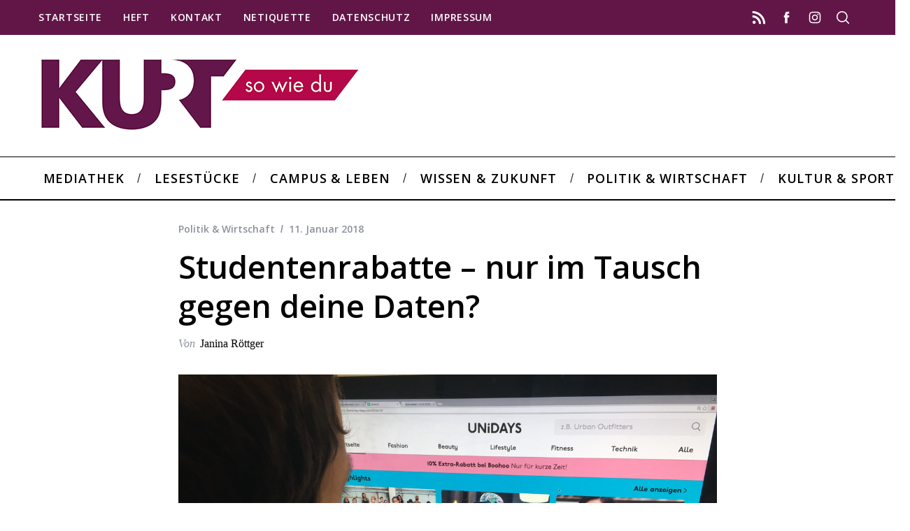

--- FILE ---
content_type: text/css
request_url: http://kurt.digital/wp-content/plugins/wavesurfer-wp/css/wavesurfer-wp_default.css?ver=6.9
body_size: 4215
content:
/**
 * WaveSurfer-WP Default Theme
 * Author: X-Raym
 * Author URI: https://www.extremraym.com
 * Date: 2016-12-21
 * Version: 2.6.4
 */

.wavesurfer-block {
  box-sizing: border-box;
  margin-bottom: 2em;
}

.wavesurfer-player wave {
  z-index: 0;
}

.wavesurfer-player canvas {
  max-width: none;
}

.wavesurfer-buttons_set {
  display: flex;
  flex-direction: row;
  flex-wrap: wrap;
  align-items: baseline;
}

.wavesurfer-block button:hover {
  cursor: pointer;
  opacity: 0.7;
}

.wavesurfer-block button, .wavesurfer-time, .wavesurfer-duration {
  font-family: Arial;
  font-size: 1em;
  margin: 1em 1em 1em;
  padding: 0.5em 1em 0.5em;
  border-width: 0;
  outline: none;
  background-color: #2ecc71;
  transition: .3s ease all;
  color: white;
  font-weight: bold;
  border-radius: 2px;
  box-shadow: 0 1px 4px rgba(0, 0, 0, .6);
}

.wavesurfer-time, .wavesurfer-duration {
  min-width: 5.5em;
}

.wavesurfer-download a {
  color: white;
  text-decoration: none;
}

.wavesurfer-time, .wavesurfer-duration {
  font-family: Arial;
  background-color: #621648;
}

button.wavesurfer-active-button {
  background-color: #B5074A;
}

button.wavesurfer-paused-button {
  background-color: #432D57;
}

.wavesurfer-buttons_set button:before, .wavesurfer-buttons_set div:before {
  font-family: "wavesurfer", "FontAwesome";
  font-weight: normal;
  font-style: normal;
  width: 1em;
}

.wavesurfer-time:before, .wavesurfer-duration:before {
  padding-right: 0.3em;
}

button.wavesurfer-play:before {
  content: "\f04b";
}

button.wavesurfer-play.wavesurfer-active-button:before {
  content: "\f04c";
}

button.wavesurfer-paused-button:before {
  content: "\f04b";
  padding-right: 0em;
}

button.wavesurfer-stop:before {
  content: "\f04d";
}

div.wavesurfer-time:before {
  content: "\f041";
}

div.wavesurfer-duration:before {
  content: "\f017";
}

button.wavesurfer-download:before {
  content: "\f019";
}

button.wavesurfer-loop:before {
  content: "\f061";
}

button.wavesurfer-loop.wavesurfer-active-button:before {
  content: "\f01e";
}

button.wavesurfer-mute:before {
  content: "\f028";
  padding-right: 4.5px;
}

button.wavesurfer-mute.wavesurfer-active-button:before {
  content: "\f026\f00d";
  padding-right: 0px;
}

.wavesurfer-time {
  margin-left: Auto;
}

@media (max-width: 550px) {
  .wavesurfer-duration {
    display: none;
  }
  .wavesurfer-time {
    display: none;
  }
  .wavesurfer-block button span, .wavesurfer-time span, .wavesurfer-duration span {
    padding-left: 0.3em;
    display: none;
  }
}

.wavesurfer-block button span, .wavesurfer-time span, .wavesurfer-duration span {
  padding-left: 0.3em;
}

.wavesurfer-block wave:hover {
  cursor: pointer;
}


/* Playlist */

.wavesurfer-list-group {
  counter-reset: section;
  list-style-type: none;
  padding: 0;
  margin-left: 1em;
  margin-right: 1em;
}

.wavesurfer-list-group li:hover {
  cursor: pointer;
}

.wavesurfer-active-track {
  background: rgba(0, 0, 0, 0.2);
}

#waveform {
  position: relative;
}

.wavesurfer-progress {
  position: relative;
  display: none;
  /* since 2.2 */
}

.wavesurfer-loading[value] {
  border: none;
  appearance: none;
  width: 100%;
  height: 20px;
  background-color: #eee;
  box-shadow: 0 2px 5px rgba(0, 0, 0, 0.1) inset;
  position: absolute;
  z-index: 10;
  margin-top: -80px;
}

.wavesurfer-marker:hover {
  cursor: pointer;
  text-decoration: underline;
}

.wavesurfer-marker-current {
  background: #FFFF66;
}

/* PLAYLIST - Tracks */
.wavesurfer-list-group .list-group-item {
  display: flex;
  align-items: center;
}

.wavesurfer-playlist-track-artist {
  margin-left: 0.5em;
  margin-right: 0.5em;
}

.wavesurfer-playlist-track-title {
  margin-left: 0.5em;
}

.wavesurfer-playlist-track-duration {
  margin-left: auto;
}

.wavesurfer-playlist-track-thumbnail {
  margin-right: 0.5em;
}

.wavesurfer-playlist-track-thumbnail img {
  max-height: 4em;
  width: auto;
}

.wavesurfer-block .wavesurfer-player wave {
  overflow: hidden!important;
}